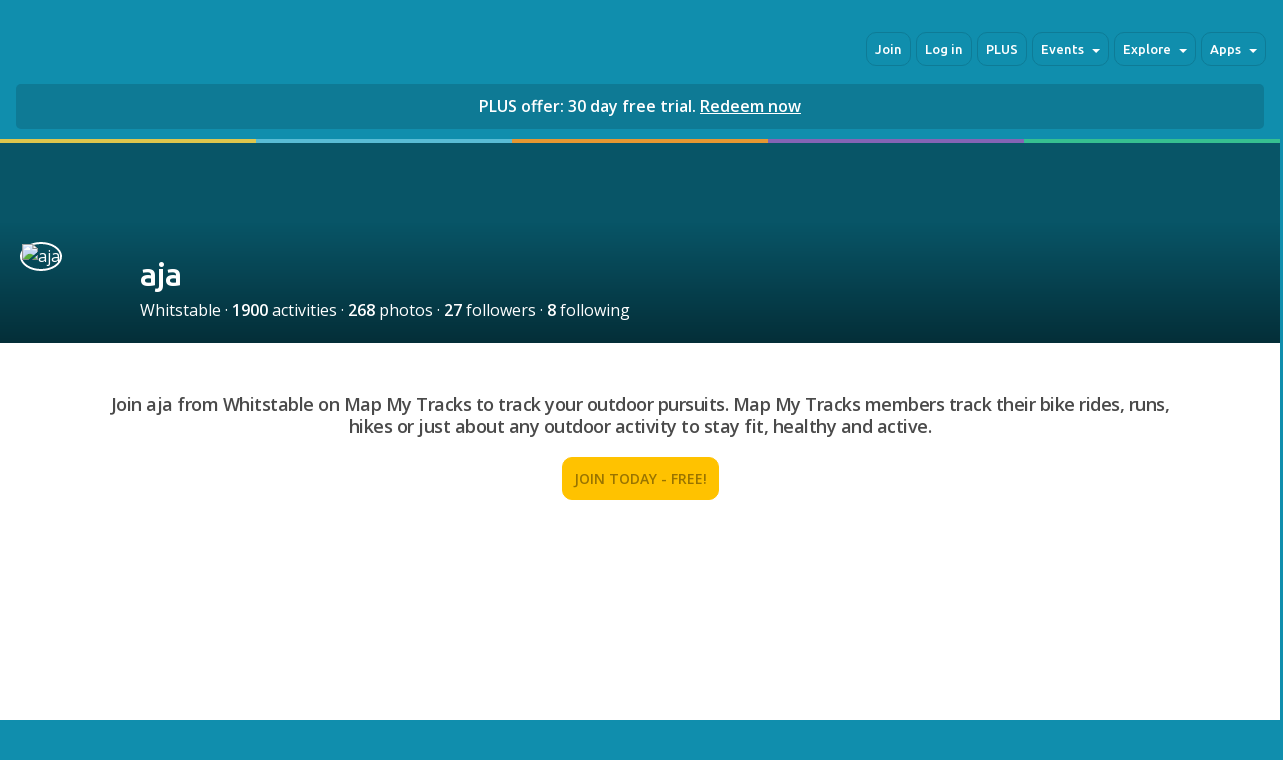

--- FILE ---
content_type: text/html; charset=utf-8
request_url: https://www.mapmytracks.com/aja
body_size: 4343
content:
			
<!doctype html>
<html class="no-js"  xmlns:fb="http://www.facebook.com/2008/fbml" xmlns:og="http://opengraphprotocol.org/schema/" xmlns="http://www.w3.org/TR/html5">
<head>

	<title>Map My Tracks - GPS Tracking with Activity Insights (AI)</title>
	<meta name="description" content="Learn about Map My Tracks, the fitness tracking app with Activity Insights (AI). Over 1M users in 190+ countries. Track walks, hikes, runs, rides with personalized feedback.">
	<meta charset="utf-8">
	<meta name="description" content="">
	<meta name="author" content="">
	<meta name="HandheldFriendly" content="True">
	<meta name="MobileOptimized" content="320">
	<meta name="viewport" content="width=device-width, initial-scale=1.0">
	<meta http-equiv="cleartype" content="on">
	<meta name="apple-itunes-app" content="app-id=396649707">
	<meta name="google-play-app" content="app-id=com.mapmytracks.outfrontfree">

	<!-- For all browsers -->
	<link rel="stylesheet" href="/styles/less?v=38" type="text/css">
	<link rel="stylesheet" href="/assets/css/nav.css" type="text/css">
	<link rel="stylesheet" href="/assets/css/tooltip.css" type="text/css">
	<link rel="alternate" type="application/rss+xml" title="RSS" href="//www.mapmytracks.com/rss/blog"/>
       
	<!-- JavaScript -->
	<script src="/assets/js/gizmolib.js"></script>
	<script src="/assets/js/modernizr-2.5.3-min.js"></script>
	<script src="/assets/js/respond.min.js"></script>
       

	<!-- SmartBanner -->
	<link rel="stylesheet" href="/assets/css/jquery.smartbanner.css" type="text/css" media="screen">

	
	
	

	

	
	<link rel="shortcut icon" href="/favicon.ico?v=3">
	<link rel="shortcut icon" href="/favicon.png">
	<link href="//fonts.googleapis.com/css?family=Open+Sans:400,500,600,700" rel="stylesheet" type="text/css">
	<link href='//fonts.googleapis.com/css?family=Ubuntu:400,500,700' rel='stylesheet' type='text/css'>

	

	<script type='application/ld+json'>
		{
 		 "@context": "http://schema.org",
 		 "@type": "Organization",
 		 "name": "Map My Tracks",
 		 "url": "https://www.mapmytracks.com/",
 		 "logo": "https://www.mapmytracks.com/images/mmt@400.png",
		  "sameAs": [
 		   "https://facebook.com/mapmytracks",
 		   "https://twitter.com/mapmytracks",
 		   "https://instagram.com/mapmytracks",
 		   "https://github.com/mapmytracks"
 		   ]
		}
	</script>

</head>
<body class="clearfix static" id="profile">

<input type="hidden" id="uid" value="" />

	<header role="banner" class="clearfix">

	<div id="navigation-mask"></div>

							<a href="/"><h1 class="mark">Map My Tracks</h1></a>
			
			<button type="button" id="navbar-toggle">
				<span class="icon-bar"></span>
				<span class="icon-bar"></span>
				<span class="icon-bar icon-bar-last"></span>
			</button>

			 <ul class="nav nav-pills pull-right">
			<li><a href="/sign-up" rel="nofollow">Join</a></li>
			<li><a href="/login/aja" rel="nofollow">Log in</a></li>
			<li><a href="/plus/pDyzSsqr">PLUS</a></li>
    			<li class="dropdown">
  			    	<a class="dropdown-toggle" data-toggle="dropdown" href="#">Events <b class="caret"></b></a>
   			    	<ul class="dropdown-menu pull-right">
    	    	    	    	    	<li><a href="/events">Find events</a></li>
    	    	    	    	    	<li><a href="/events/organizers">Organizers</a></li>
    	    	    	    	    	<li><a href="/events/prices">Prices</a></li>
    	    	    	    	    	<li><a href="/events/add-event">Add events</a></li>
    	    	    	    	    	<li><a href="/event-planner">Event planner</a></li>
    	    	    	    	    	<li><a href="/sports-event-app">Event app</a></li>
				</ul>
			</li>
    			<li class="dropdown">
				<a class="dropdown-toggle" data-toggle="dropdown" href="#">Explore <b class="caret"></b></a>
				<ul class="dropdown-menu pull-right">

					<li><a href="/explore/wall">Activities</a></li>
					<li><a href="/explore/collections">Collections</a></li>
                   			<li><a href="/explore/segments">Segments</a></li>
                   			
                   			<li><a href="/explore/social-gallery">Photos</a></li>
					
					
					<li><a href="/explore">Hubs</a></li>
					<li><a href="/explore/leaderboard">Leaderboard</a></li>
					<li><a href="/labs/global-uploads/">Global activity (Labs)</a></li>
   			    	</ul>
     			</li>
			<li class="dropdown">
				<a class="dropdown-toggle" data-toggle="dropdown" href="#">Apps <b class="caret"></b></a>
				<ul class="dropdown-menu pull-right">
					<li><a href="/outfront">OutFront</a></li>
					<li><a href="/endurance">Endurance</a></li>
					<li><a href="https://clubs.mapmytracks.com">Clubs</a></li>
					<li><a href="/sports-event-app">Sports Event</a></li>
					<li><a href="/step-counter">Step Counter</a></li>
				</ul>
			</li>



    		</ul>

</header>

			<div class="plus-alert"><div class="plus-alert-inner">PLUS offer: 30 day free trial. <a href="/plus/pDyzSsqr" class="">Redeem now</a></div></div>
	
	<div class="content clearfix">
		<div class="rainbow">
			<div class="yellow"></div>
			<div class="blue"></div>
			<div class="orange"></div>
			<div class="purple"></div>
			<div class="green"></div>
		</div>
	</div>

	

		<div class="content">
			<div class="container profile-banner " >

				<div class="profile-header">
					<div class="profile-avatar">
													<img src="/images/avatars/uploads/mugshot.jpg?nocache=1768244994" alt="aja" />
											</div>
					<div class="profile-summary">
						
							<h2>aja <i class="plus-badge-white" title="PLUS member"></i></h2>
														<p>
							Whitstable &middot;  
																	<a href="/login/aja"><b>1900</b> activities</a>
																 	 	 	 	 	 	 	 	&middot; <a href="/aja/photos"><b>268</b> photos</a>
							 	&middot; <a href="/aja/followers"><b>27</b> followers</a>
								&middot; <a href="/aja/following"><b>8</b> following</a> 


							</p>
						
					</div>
				</div>
			</div>
		</div>


					<div class="content clearfix">
				<div class="container narrow midline">
					<h4>Join aja from Whitstable on Map My Tracks to track your outdoor pursuits. Map My Tracks members track their bike rides, runs, hikes or just about any outdoor activity to stay fit, healthy and active.</h4>
					<p><a href="/sign-up" class="btn btn-large flat btn-highlight"><b>JOIN TODAY - FREE!</b></a></p>
				</div>
			</div>
		
		
	

	
		<div class="content clearfix">
			<div class="container narrow">

				
				

        				<input type="hidden" id="segment_3" value="lang" />
					<input type="hidden" id="segment_4" value="0" />
					<input type="hidden" id="segment_5" value="profile" />
					<input type="hidden" id="segment_6" value="85845" />
      					<input type="hidden" id="segment_1" value="aja" />

					<div class="profile-feed">
						<div class="event-activity-feed"></div>
						<img class="loading-spinner" src="/images/ajax-loader.gif" width="15" height="15" alt=""  />
						<div class="buzz-feed-no-results off"></div>
					</div> 


			</div>
		</div>


			<div class="content clearfix">
			<div class="container narrow text-center">
				<a href="/login/aja" class="btn btn-large flat uppercase"><b>VIEW MORE ACTIVITIES BY aja</b></a>
				<div class="rainbow section-break">
					<div class="yellow"></div>
					<div class="blue"></div>
					<div class="orange"></div>
					<div class="purple"></div>
					<div class="green"></div>
				</div>

				<h4>Join millions of people. Get the app and start tracking your favourite outdoor pursuits.</h4>
				<p>Tracking your rides, runs, walks or just when out on the move.</p>
				<a href="https://itunes.apple.com/app/apple-store/id396649707?pt=52338&amp;ct=MMT%20referral&amp;mt=8" target="_blank"><img src="/images/uploads/download-itunes.png" alt="Map My Tracks - available on iTunes"></a>
				<a href="https://play.google.com/store/apps/details?id=com.mapmytracks.outfrontfree" target="_blank"><img src="/images/uploads/download-play.png" alt="Map My Tracks - available on Google Play"></a>
			</div>
		</div>
	

	<script src="/assets/js3/jquery-1.11.1.min.js"></script>
	<link href="/assets/css3/swiper-3.4.2.min.css" rel="stylesheet" type="text/css">
	<script src="/assets/js3/swiper-3.4.2.min.js"></script>
	<script src="/assets/js3/explore/social_profile.js?v=38"></script>	


										<div id="popup-block" class="popup-container drag ui-draggable off">
										  <div class="popup-header">
										    <a title="Close" id="block-popup-close" class="popup-close closebox" href="#events-popup-close">x</a>
										    <h4>Block aja</h4>
										  </div>
										  <div class="popup-body clearfix" style="max-height:none;">
										    <p>Are you sure you want to block aja</p>
										      <a class="popup-close closebox btn flat" id="show-events" href="#">Cancel</a>
										      <a class="btn flat" href="/handler/block/85845">Block</a>
										  </div>
										</div>

										<div id="popup-unblock" class="popup-container drag ui-draggable off">
										  <div class="popup-header">
										    <a title="Close" id="block-popup-close" class="popup-close closebox" href="#events-popup-close">x</a>
										    <h4>Unblock aja</h4>
										  </div>
										  <div class="popup-body clearfix" style="max-height:none;">
										    <p>Are you sure you want to unblock aja</p>
										      <a class="popup-close closebox btn flat" id="show-events" href="#">Cancel</a>
										      <a class="btn flat" href="/handler/unblock/85845">Unblock</a>
										  </div>
										</div>

	<footer id="footer-stack" class="clearfix">
		<div class="grid-row">
			<div class="grid-col-3 grid-col-offset-1">
				<img src="/images/mmt@400.png" alt="" class="mmt-ft" />
				<small>Copyright &copy; 2007-2026 Tinderhouse&nbsp;Limited<br><a href="/term-service">Terms of service</a> | <a href="/privacy-policy">Privacy policy</a> | <a href="/cookie-policy">Cookie policy</a></small><br><br>
				<small><i class="icon-heart"></i> Love Map My Tracks? <a href="/contribute">Make a contribution</a>.</small>
			</div>
			<div class="grid-col-8">
				<div class="grid-row">
						<div class="grid-col-3">
							<h4>About</h4>
							<ul class="">
								<li><a href="/about-map-my-tracks">About</a></li>
								<li><a href="/plus/pDyzSsqr">PLUS</a></li>
								<li><a href="/outfront">Get the app</a></li>
								<li><a href="/explore">Activities</a></li>
								<li><a href="https://clubs.mapmytracks.com">Clubs</a></li>
								<li><a href="https://routes.mapmytracks.com">Routes</a></li>
								<li><a href="/events">Events</a></li>
															</ul>
						</div>
						
						<div class="grid-col-3">
							<h4>Help</h4>
							<ul class="">
								<li><a href="http://support.mapmytracks.com/" target="_blank">Map My Tracks support</a></li>
								<li><a href="/tools">Tools</a></li>
							</ul>
						</div>
						<div class="grid-col-3">
							<h4>Follow us</h4>
							<ul class="">
								<li><a href="https://www.facebook.com/mapmytracks" target="_blank">Facebook</a></li>
								<li><a href="https://www.twitter.com/mapmytracks" target="_blank">Twitter</a></li>
								<li><a href="https://instagram.com/mapmytracks" target="_blank">Instagram</a></li>
								<li><a href="/blog">Blog</a></li>
							</ul>
						</div>
						<div class="grid-col-3">
							<h4>More</h4>
							<ul class="">
								<li><a href="https://play.google.com/store/apps/details?id=com.mapmytracks.outfrontfree" target="_blank">Map My Tracks on Android</a></li>
								<li><a href="http://itunes.apple.com/us/app/outfront-free-all-sport-gps/id396649707?mt=8" target="_blank">Map My Tracks on iPhone</a></li>
								<li><a href="https://github.com/MapMyTracks" target="_blank">Developer API</a></li>
							</ul>
						</div>
				</div>
			</div>
		</div>
	</footer>

	<div id="popup-plus" class="popup-container drag off">
		<div class="popup-header">
			<a title="Close" id="plus-popup-close" class="popup-close closebox" href="#close">&#10005;</a>
			<h4 style="text-align: center; float: none; margin-top: 0;">Unlock the best of Map My Tracks</h4>
		</div>
		<div class="popup-body">
		<img src="/images/get-plus-more.png" width="390" alt="" />

		<p style="text-align: center; margin-right: 30px;margin-left: 30px;">Upgrade to PLUS to access the best of Map My Tracks including detailed performance analysis, live tracking, unlimited data retention and more. Map My Tracks PLUS is an affordable way to better understand your performance and organise your workouts. Try PLUS free for 30 days.</p>

		<p style="text-align: center;margin-right: 30px;margin-left: 30px;"><a href="/plus/pDyzSsqr" class="btn btn-large flat btn-highlight">Activate</a></p>
		
             </div>
	</div> <!-- /popup-plus-->

<script type="text/javascript" src="//ajax.googleapis.com/ajax/libs/jquery/1.10.2/jquery.min.js"></script>
<script type="text/javascript" src="/assets/js3/jquery-ui-1.10.3.custom.min.js"></script>
<script type="text/javascript" src="/assets/js3/script.js"></script>






	<script type="text/javascript" src="/assets/js3/popups.js?v=1"></script>























			<script>
			jQuery.noConflict();
		</script>
		<script src="/assets/js/mt.js"></script>
	








<script src="/assets/js3/lib/bootstrap.min.js"></script>














	








<!-- Google tag (gtag.js) -->
<script async src="https://www.googletagmanager.com/gtag/js?id=G-LH46C92WN8"></script>
<script>
  window.dataLayer = window.dataLayer || [];
  function gtag(){dataLayer.push(arguments);}
  gtag('js', new Date());

  gtag('config', 'G-LH46C92WN8');
</script>

	
	<script src="/assets/js/jquery.smartbanner.js"></script>
	<script src="/assets/js/smart-banner.js"></script>
	
	<script src="/assets/js/oneTrust/onetrustConsent.js" type="text/javascript" charset="UTF-8"></script>
	<script type="text/javascript">
		function OptanonWrapper() { }
	</script>


	<div class="modal-backdrop modal-fade"></div>
	

			<script type="text/javascript" src="//downloads.mailchimp.com/js/signup-forms/popup/unique-methods/embed.js" data-dojo-config="usePlainJson: true, isDebug: false"></script>
		<script type="text/javascript">window.dojoRequire(["mojo/signup-forms/Loader"], function(L) {L.start({"baseUrl":"mc.us13.list-manage.com","uuid":"3be787b59c08fd31bda79347f","lid":"9c7c11c953","uniqueMethods":true}) });</script>
	


</body>
</html>
	
